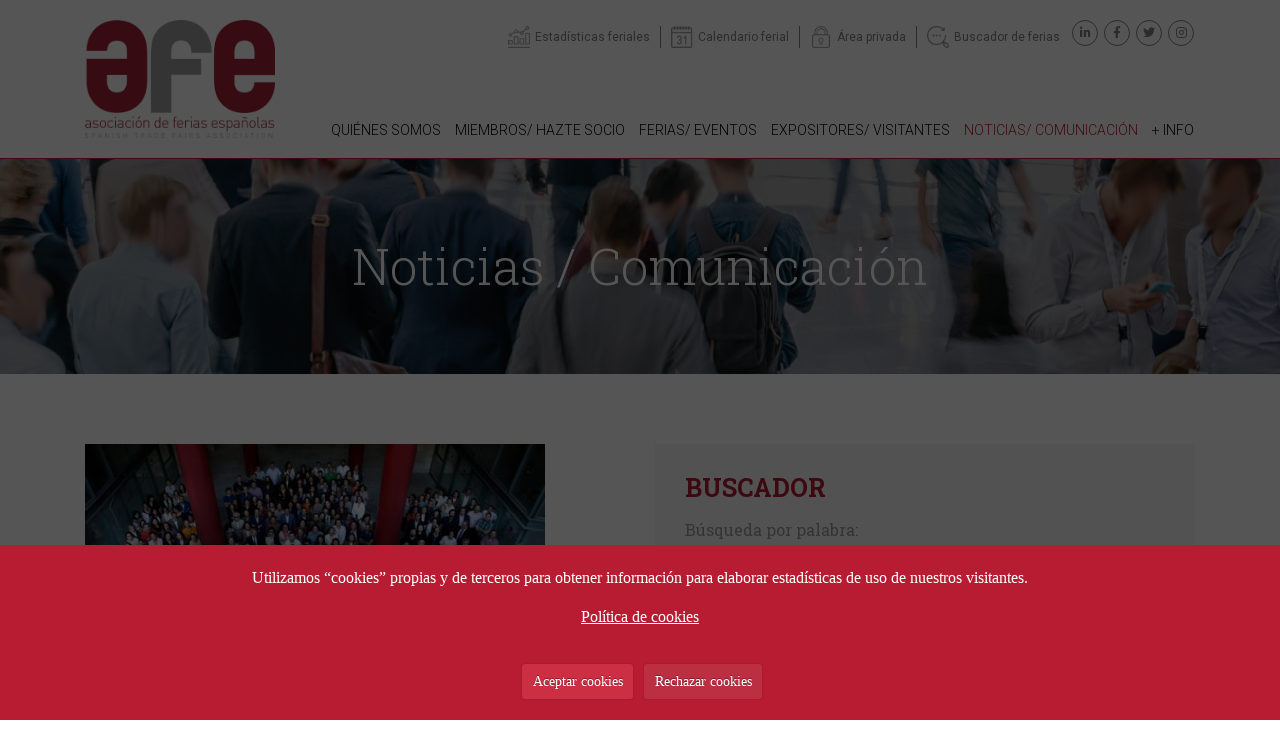

--- FILE ---
content_type: text/html; charset=UTF-8
request_url: https://www.afe.es/es/noticia/ifema-celebra-el-dia-internacional-de-las-ferias-3206
body_size: 15478
content:
















<!DOCTYPE html>
<html lang="es">

<head>
<meta charset="utf-8">
<meta http-equiv="X-UA-Compatible" content="IE=edge">
<meta name="robots" content="">
<meta name="viewport" content="width=device-width, initial-scale=1">
<title>Asociación de Ferias Españolas - IFEMA celebra el Día Internacional de las Ferias</title>

<base href="https://www.afe.es/es/" />
<link rel="canonical" href="https://www.afe.es/es/noticias/3206-ifema-celebra-el-dia-internacional-de-las-ferias" />

<!-- Redes sociales -->

<!-- Facebook metatags -->
<link rel="image_src" href="https://www.afe.es/html5Upload/server/php/files/noticias/medium/1963_5656201916616.jpg" />
<meta property="og:image" content="https://www.afe.es/html5Upload/server/php/files/noticias/medium/1963_5656201916616.jpg" />
<meta property="og:title" content="Asociación de Ferias Españolas - IFEMA celebra el Día Internacional de las Ferias" />
<meta property="og:description" content="" />
<meta property="og:url" content="https://www.afe.es/es/noticias/3206-ifema-celebra-el-dia-internacional-de-las-ferias" />
<meta property="og:type" content="article" />

<!-- Twitter metatags -->
<meta name="twitter:card" content="summary_large_image">
<meta name="twitter:site" content="afe">
<meta name="twitter:creator" content="afe">
<meta name="twitter:title" content="Asociación de Ferias Españolas - IFEMA celebra el Día Internacional de las Ferias">
<meta name="twitter:description" content="">
<meta name="twitter:image:src" content="https://www.afe.es/html5Upload/server/php/files/noticias/medium/1963_5656201916616.jpg">
        


        <link rel="preconnect" href="https://fonts.googleapis.com">
<link rel="preconnect" href="https://fonts.gstatic.com" crossorigin>
<link href="https://fonts.googleapis.com/css2?family=Roboto+Slab:wght@300;400;500;700&family=Roboto:ital,wght@0,300;0,400;0,500;0,700;1,300;1,400&display=swap" rel="stylesheet">
        <!--<link href="https://unpkg.com/gijgo@1.9.13/css/gijgo.min.css" rel="stylesheet" type="text/css" />-->
<link href="../css/minified.css.php?v=1039888619" rel="stylesheet" type="text/css" />
<link rel="icon" type="image/png" href="../img/favicon.png">

        




</head>



<body>

<div id="globalFormProgressIndicatorContainer">

    <div id="globalFormProgressIndicator">
        <img src="../img/spinner.gif" alt="">
    </div>

</div>
    


<div id="buscadorAvanzadoPanel">

	<a class="closeButton" href="javascript:;" onclick="hideBuscadorAvanzado();"><i class="far fa-times-circle"></i></a>
	
	<img src="../img/buscador-avanzado-lupa-icon.png" alt="">
	<span class="titulo">Buscador avanzado <span>de ferias y eventos</span></span>

	<form id="fBuscadorAvanzado" method="post">

		<div class="form-group">
			<label for="ba_texto">Búsqueda por palabra (título, ciudad...)</label>
			<input type="text" name="ba_texto" value="" placeholder="Palabra...">
		</div>

		<div class="form-group">
			<label for="idGrupo">Sector - Grupo</label>
			<select name="idGrupo" id="idGrupo"><option value="0" selected>Selecciona &gt;</option><option value="2">01. Agricultura, silvicultura, pesca, ganadería</option><option value="6">02. Alimentación, bebidas, restauración, hospitality</option><option value="13">03. Ocio, hobby, arte, antigüed., mascotas, deporte, celebrac., entretenim.</option><option value="31">04. Servicios-seguros-franquicia-financ.-marktg.-funerarios-subcontr.-otros</option><option value="8">05. Construcción, infraestr. (aire acond., revestim., pintura, carpinter.)</option><option value="35">06. Viajes, Turismo</option><option value="20">07. Seguridad, protección contra incendios, defensa, prevención</option><option value="5">08. Educación, empleo, libros, artes gráficas, formación</option><option value="36">09. Energía, petróleo, gas, minería (minerales, petroquímica)</option><option value="37">10. Protección del medio ambiente, reciclaje, residuos, gestión del agua</option><option value="38">11. Impresión, embalaje, papel</option><option value="9">12. Muebles, diseño interiores, decor., iluminación, oficina, textil-hogar</option><option value="34">13. Regalo, artículos hogar, juguetes, trofeos, artesanía, vajilla, crist.</option><option value="39">14. Belleza, cosmética, perfumería, peluquería, estética, tatuajes</option><option value="40">15. Sector inmobiliario</option><option value="11">16. Automóviles, motocicletas (nuevos, antiguos, ocasión)</option><option value="41">17. Química, tintes, pinturas, plásticos, caucho</option><option value="42">18. Electrónica, electricidad, componentes</option><option value="3">19. Ingeniería, industria, maquinaria, herramientas, robótica, ciencia</option><option value="43">20. Aviación, aeroespacial, drones</option><option value="12">21. Informática, telecomunicaciones, audiovisual, multimedia, sonido</option><option value="10">22. Salud, higiene, farmacia, equipam. médico, puericultura, veterinaria</option><option value="44">23. Óptica</option><option value="45">24. Joyería, relojería, bisutería y accesorios</option><option value="7">25. Textil, moda, calzado, complementos</option><option value="46">26. Transporte, logística, marítimo</option><option value="1">27. Ferias generales (incl. ferias de stocks y outlets)</option><option value="15">28. Otros sectores</option></select>
		</div>

		<div class="form-group">
			<label for="idCategoria">Tipo de evento</label>
			<select name="idCategoria" id="idCategoria"><option value="0" selected>Selecciona &gt;</option><option value="3">Feria</option><option value="1">Congreso</option><option value="4">Jornada</option><option value="2">Otros</option></select>
		</div>

		<div class="form-group">
			<label for="idTipoPublico">Perfil del visitante</label>
			<select name="idTipoPublico" id="idTipoPublico"><option value="0" selected>Selecciona &gt;</option><option value="4">Estudiantes</option><option value="3">Profesional</option><option value="2">Público</option><option value="1">Público y profesional</option></select>
		</div>

		<div class="form-group">
			<label for="idSocio">Asociado</label>
			<select name="idSocio" id="idSocio"><option value="0" selected>Selecciona &gt;</option><option value="59">ASIME - Asociación de Industrias del Metal y Tecnologías Asociadas de Galicia</option><option value="52">Ayuntamiento de Cocentaina - Feria de Todos los Santos</option><option value="5">BEC - Bilbao Exhibition Centre</option><option value="49">C-IFECA - Consorcio Institución Ferial de Cádiz</option><option value="56">CEFC - Centro de Exposiciones, Ferias y Convenciones de Córdoba</option><option value="61">CLOSERSTILL </option><option value="36">Diputación de Salamanca</option><option value="50">EXPOCoruña</option><option value="53">Easyfairs Iberia</option><option value="8">FERIASTURIAS</option><option value="64">FERMASA - Feria de Muestras de Armilla</option><option value="39">FEVAL - Institución Ferial de Extremadura</option><option value="48">FIBES -  Palacio de Exposiciones y Congresos de Sevilla</option><option value="40">FICOBA - Recinto Ferial de Gipuzkoa</option><option value="18">FYCMA - Palacio de Ferias y Congresos de Málaga</option><option value="35">Feira Internacional de Galicia ABANCA</option><option value="27">Feria Valencia</option><option value="28">Feria de Valladolid - Institución Ferial de Castilla y León</option><option value="29">Feria de Zaragoza</option><option value="4">Fira de Barcelona</option><option value="71">Fundación Feindef</option><option value="37">IFA - FIRA ALACANT </option><option value="1">IFAB - Institución Ferial de Albacete</option><option value="3">IFEBA - Institución Ferial de Badajoz</option><option value="6">IFEDI - Institución Ferial de la Diputación de Ciudad Real</option><option value="68">IFEJA - Ferias Jaén</option><option value="11">IFEMA MADRID</option><option value="21">IFEPA - Palacio de Ferias y Exposiciones de la Región de Murcia</option><option value="46">IFEZA - Institución Ferial de la Provincia de Zamora</option><option value="25">IFTSA - Institución Ferial de Tenerife</option><option value="9">INFECAR - Feria de Gran Canaria</option><option value="62">INTEGRATED SYSTEMS EVENTS </option><option value="54">NEBEXT - Next Business Exhibitions</option><option value="26">Palacio de Exposiciones y Congresos de Santander</option><option value="42">Pomona Keepers, S.L. </option><option value="60">ROTA EXHIBITIONS SPAIN</option></select>
		</div>

		<div class="form-group ">
			<div class="row align-items-center">
				<div class="col-md-3">
					<label for="buscador_fecha_desde">Desde:</label>
				</div>
				<div class="col-md-9">
					<input id="buscador_fecha_desde" name="buscador_fecha_desde" value="" readonly width="100%" />
				</div>
			</div>
        </div>

        <div class="form-group">
	        <div class="row align-items-center">
				<div class="col-md-3">
					<label for="buscador_fecha_desde">Hasta:</label>
				</div>
				<div class="col-md-9">
					<input id="buscador_fecha_hasta" name="buscador_fecha_hasta" value="" readonly width="100%" />
				</div>
			</div>
			
        </div>


        <div class="form-group">
        	<button id="enviarBuscadorAvanzadoButton" type="submit">Buscar</button>
        </div>


	</form>

</div>
		




    <header>

        <div id="navbarContainer">

            <div class="container">

                <div class="row">

                    <div class="col-12">

                        <div id="headerElementsContainer">

                            <div id="logoContainer">
                                <a href="index.php" title="Home"><img id="logo" src="../img/logo-afe-v2.png" alt="Logo"></a>
                            </div>

                            <div id="headerExtraContainer">

                                <div id="menuAuxContainer">

                                    <div id="google_translate_element" class="google"></div>


                                    <a class="menuAux-item estadisticas" href="estadisticas.php" title=""><span>Estadísticas feriales</span></a>
                                    <a class="menuAux-item calendario" href="ferias-y-eventos.php" title=""><span>Calendario ferial</span></a>
                                    <a class="menuAux-item privada" href="https://www.afe.es/socios/es/login.php" target="_blank" title=""><span>Área privada</span></a>
                                    <a class="menuAux-item buscador" href="javascript:;" onclick="showBuscadorAvanzado();" title=""><span>Buscador de ferias</span></a>


                                    <div class="redesContainer">
                                        <ul>
            <li><a class="icon social" href="https://www.linkedin.com/company/1251872" title="linkedin" target="_blank"><i class="fab fa-linkedin-in"></i></a></li>
            <li><a class="icon social" href="https://www.facebook.com/AsocFeriasEsp" title="facebook" target="_blank"><i class="fab fa-facebook-f"></i></a></li>
            <li><a class="icon social" href="https://twitter.com/AsocFeriasEsp" title="twitter" target="_blank"><i class="fab fa-twitter"></i></a></li>
            <li><a class="icon social" href="https://www.instagram.com/afe_asocferiasesp" title="instagram" target="_blank"><i class="fab fa-instagram"></i></a></li>
        </ul>
        
                                    </div>

                                </div>

                                
                                <div id="menuContainer">
                                    <!-- navbar -->
                    <nav class="navbar navbar-expand-lg navbar-light">
                      
                        <button class="navbar-toggler" type="button" data-toggle="collapse" data-target="#navResponsive" aria-controls="navResponsive" aria-expanded="false" aria-label="Toggle navigation">
                          <span class="navbar-toggler-icon"></span>
                          <span class="icon-bar"></span>
                          <span class="icon-bar"></span>
                          <span class="icon-bar"></span>
                        </button>
                        
                      
                      <div class="collapse navbar-collapse" id="navResponsive">

                        <!-- Left nav -->
                        <ul class="navbar-nav " data-sm-options='{ "showTimeout": 0 }'>

                          <li class="nav-item  ">
                            <a class="nav-link dropdown-toggle d-flex align-content-center flex-wrap" href="javascript:;" title="Quiénes somos"><span>Quiénes somos</span></a>
                            <ul class="dropdown-menu">
                                <li><a class="dropdown-item" href="quienes-somos.php" title="AFE">AFE</a></li>
                                <li><a class="dropdown-item" href="organos-de-gobierno.php" title="Órganos de gobierno">Órganos de gobierno</a></li>
                                <li><a class="dropdown-item" href="estatutos.php" title="Estatutos">Estatutos</a></li>
                                <li><a class="dropdown-item" href="certificado-de-calidad.php" title="Certificado de calidad">Certificado de calidad</a></li>
                            </ul>
                          </li>

                          <li class="nav-item  ">
                            <a class="nav-link dropdown-toggle d-flex align-content-center flex-wrap" href="javascript:;" title="Miembros/ hazte socio"><span>Miembros/ hazte socio</span></a>
                            <ul class="dropdown-menu">
                                <li><a class="dropdown-item" href="hazte-socio.php" title="Hazte socio">Hazte socio</a></li>
                                <li><a class="dropdown-item" href="normativa-que-regula-la-admision.php" title="Normativa que regula la admisión">Normativa que regula la admisión</a></li>
                                <li><a class="dropdown-item" href="miembros-organizadores.php" title="Miembros organizadores">Miembros organizadores</a></li>
                                <li><a class="dropdown-item" href="miembros-colaboradores.php" title="Miembros colaboradores">Miembros colaboradores</a></li>
                                <li><a class="dropdown-item" href="proveedores-recomendados.php" title="Proveedores recomendados">Proveedores recomendados</a></li>
                                <li><a class="dropdown-item" href="nuestros-partners.php" title="Nuestros partners">Nuestros partners</a></li>
                            </ul>
                          </li>

                          <li class="nav-item  ">
                            <a class="nav-link dropdown-toggle d-flex align-content-center flex-wrap" href="javascript:;" title="Ferias/ eventos"><span>Ferias/ eventos</span></a>
                            <ul class="dropdown-menu">
                                <li><a class="dropdown-item" href="ferias-y-eventos.php" title="Listado de ferias y eventos">Listado de ferias y eventos</a></li>
                                <li><a class="dropdown-item" href="ferias-de-caracter-internacional.php" title="Ferias de carácter internacional">Ferias de carácter internacional</a></li>
                                <li><a class="dropdown-item" href="propiedad-industrial-en-las-ferias.php" title="Propiedad industrial en las ferias">Propiedad industrial en las ferias</a></li>
                                <li><a class="dropdown-item" href="estadisticas.php" title="Estadísticas feriales">Estadísticas feriales</a></li>
                                <li><a class="dropdown-item" href="informacion-sobre-el-sector.php" title="Información sobre el sector">Información sobre el sector</a></li>
                                <li><a class="dropdown-item" href="global-exhibitions-day.php" title="Global Exhibitions Day">Global Exhibitions Day</a></li>
                                <li><a class="dropdown-item" href="legislacion-ferial.php" title="Legislación ferial">Legislación ferial</a></li>
                                <li><a class="dropdown-item" href="congresos-de-afe.php" title="Congresos de AFE">Congresos de AFE</a></li>

                                <li><a class="dropdown-item" href="javascript:;" title="SOSTENIBILIDAD">SOSTENIBILIDAD ></a>
                                    <ul class="dropdown-menu">
                                        <li><a class="dropdown-item" href="decalogo-de-sostenibilidad.php" title="Decálogo de sostenibilidad">Decálogo de sostenibilidad</a></li>
                                        <li><a class="dropdown-item" href="guia-de-compras-sostenibles.php" title="Guía de compras sostenibles">Guía de compras sostenibles</a></li>
                                        <li><a class="dropdown-item" href="manual-de-gestion-de-residuos.php" title="Manual de Gestión de Residuos">Manual de Gestión de Residuos</a></li>
                                        <li><a class="dropdown-item" href="gestion-necesidades-y-expectativas-partes-interesadas.php" title="Gestión de necesidades y expectativas de las partes interesadas">Gestión de necesidades y expectativas de las partes interesadas</a></li>
                                        <li><a class="dropdown-item" href="modelo-de-control-de-residuos-en-ferias-y-eventos.php" title="Modelo de control de residuos en ferias y eventos">Modelo de control de residuos en ferias y eventos</a></li>
                                    </ul>
                                </li>

                                        
                                
                            </ul>
                          </li>

                          <li class="nav-item  "><a class="nav-link d-flex align-content-center flex-wrap" href="expositores-y-visitantes.php" title="Expositores/ visitantes"><span>Expositores/ visitantes</span></a>
                          </li>

                          <li class="nav-item   active">
                            <a class="nav-link dropdown-toggle d-flex align-content-center flex-wrap" href="javascript:;" title="Noticias/ comunicación"><span>Noticias/ comunicación</span></a>
                            <ul class="dropdown-menu">
                                <li><a class="dropdown-item" href="noticias.php" title="Noticias">Noticias</a></li>
                                <li><a class="dropdown-item" href="enlaces-medios-de-comunicacion.php" title="">Enlaces de interés</a></li>
                            </ul>
                          </li>

                          <li class="nav-item  "><a class="nav-link d-flex align-content-center flex-wrap" href="enlaces-de-interes.php" title="+ info"><span>+ info</span></a>
                          </li>

                          
                        </ul>

                      </div><!--/.nav-collapse -->
                    </nav>

    
                                </div>


                            </div>

                        </div>

                    </div>

                </div>

            </div>

        </div>
        
    </header>




    <div id="subHeader" class="interior" style="background-image: url(../img/quienes-somos-bg.jpg);">

        <div id="subHeaderBuscadorContainer">

            <div class="container">
                <div class="row">
                    <div class="col-12">
                        <span class="titulo-h1">Noticias / Comunicación</span>
                    </div>

                </div>
            </div>

        </div>

        
        
    </div>





    <div id="noticias">

        


        <div id="intro-block" class="block no-bottom-padding">

            <div class="container">

                <div class="row">

                    <div class="col-12">

                        

                    </div>

                </div>

            </div>

        </div>




        <div id="noticias-block" class="block no-top-padding">

            <div class="container">

                <div class="row">


                    <div class="col-md-6 col-xxl-8">
                        

                        <!-- LISTADO -->
                        
                        <!-- FICHA -->
                        <div id="noticias-ficha">

                            <div id="noticia-ficha-main-img"><img src="../html5Upload/server/php/files/noticias/medium/1963_5656201916616.jpg" alt="Foto noticia" class="img-fluid"></div>
                            <h1>
                                IFEMA celebra el Día Internacional de las Ferias        
                            </h1>

                            <span class="noticia-fecha-tema">
                                
                                <span class="noticia-fecha">
                                    05/06/2019 
                                    <!--<span class="noticia-tema">&nbsp;&nbsp;·&nbsp;&nbsp;</span>-->
                                </span>
                                
                            </span>

                            
                            <p>
                                <!--Imagenes:Imagenes--><!--Flashes:Flashes--><!--Documentos:Documentos--><!--Videos:Videos--><!--Aplicaciones:Aplicaciones--><!--Template:|Template-->
<p><strong>Operadores y recintos feriales de todo el mundo se unen hoy para visibilizar la actividad del sector ferial, que anualmente convoca 32.000 citas empresariales a las que acuden 303 millones de visitantes en todo el mundo</strong></p>

<p><strong>IFEMA</strong> se suma a la celebración del <strong>Día Internacional de las Ferias – Global Exhibitions Day #GED19</strong>, impulsado por la <strong>Asociación Mundial de la Industria Ferial (UFI)</strong>. Una jornada en la que los principales representantes de esta industria, organizadores, operadores feriales, sedes, centros de convenciones, asociaciones y proveedores de servicios de todo el mundo, se unen para poner en valor el sector ferial de forma coordinada.</p>

<p>La actividad ferial a nivel mundial, encargada de dinamizar la economía de todos los sectores, convoca anualmente <strong>32.000 citas empresariales</strong>, en las que participan <strong>4,5 millones de empresas</strong> y <strong>303 millones de visitantes</strong>. En total, en todo el mundo operan alrededor de 1.210 recintos feriales en una superficie total de 34,7 millones de metros cuadrados, cuya actividad soporta <strong>3,2 millones de empleos</strong> y aporta <strong>167.000</strong> millones de euros al PIB mundial. En España, la actividad del sector se materializa en <strong>600 convocatorias feriales</strong> anuales, con <strong>60.000 expositores y 8 millones de visitantes</strong>. </p>

<p>Una industria que no solo contribuye a la dinamización de la economía, sino que también apoya a la <strong>reducción del impacto de los negocios en el medio ambiente, por un mundo más sostenible</strong>. Las ferias pueden contribuir a cambiar los patrones de consumo, de comportamiento y ayudar a disminuir las desigualdades, gracias a que son el lugar de encuentro de las empresas y profesionales más incluyentes del mundo. Por ello, el sector ferial trabaja para apoyar la consecución de los <strong>17 Objetivos de Desarrollo Sostenible (ODS)</strong> de la ONU, incluidos en la <strong>Agenda 2030</strong>.</p>

<p>Este día representa para IFEMA la oportunidad de expresar su agradecimiento a las <strong>más de 33.200 empresas y más de 3,6 millones de visitantes</strong> que cada año participan en los <strong>más de 700 eventos</strong> celebrados en sus instalaciones. Unas cifras que posicionan a la Institución como el primer organizador ferial de España y uno de los más relevantes a nivel mundial. El pasado año, la actividad de la Institución aportó 4.374 millones de euros a las finanzas de Madrid, generando 26.168 empleos. Cabe destacar la apuesta de IFEMA por la internacionalización, con la celebración de grandes convocatorias cada año como la Feria Internacional de Turismo, FITUR; la Feria Internacional de Arte Contemporáneo, ARCOmadrid, la Feria Internacional del Sector Hortofrutícola, FRUIT ATTRACTION, o la Feria Internacional de la Industria y Posventa de la Automoción, MOTORTEC AUTOMECHANIKA MADRID; o los congresos numerosos congresos médicos mundiales  y de otros sectores que se desarrollan en sus recintos.</p>

<p>Todo esto se representa en la consecución de grandes metas, como su aportación al <strong>posicionamiento de Madrid como tercera ciudad congresual</strong> del mundo en 2018, en un ranking elaborado por la International Congress and Convention Association (ICCA), o la <strong>certificación de Gestión de Emergencias, otorgada por AENOR</strong> a IFEMA, en base a Norma UNE-EN ISO 22320, de Protección y Seguridad de los Ciudadanos. Gestión de Emergencias. Requisitos para la respuesta ante incidentes, entre otros logros obtenidos.</p>

<p>Más información: <a href="http://www.globalexhibitionsday.org/">www.globalexhibitionsday.org</a> #GED19</p>
                            </p>


                            <div class="clearfix"></div>




                            <div class="fichaRS">
                                <p>Compartir</p>
                                <ul>
                                    <li><a class="icon social" href="http://twitter.com/share?url=https%3A%2F%2Fwww.afe.es%2Fes%2Fnoticias%2F3206-ifema-celebra-el-dia-internacional-de-las-ferias&text=Asociaci%C3%B3n+de+Ferias+Espa%C3%B1olas+-+IFEMA+celebra+el+D%C3%ADa+Internacional+de+las+Ferias&via=eteria" title="twitter" target="_blank"><i class="fab fa-twitter"></i></a></li>

                                    <li><a class="icon social" href="http://www.facebook.com/sharer.php?u=https%3A%2F%2Fwww.afe.es%2Fes%2Fnoticias%2F3206-ifema-celebra-el-dia-internacional-de-las-ferias&t=Asociaci%C3%B3n+de+Ferias+Espa%C3%B1olas+-+IFEMA+celebra+el+D%C3%ADa+Internacional+de+las+Ferias" title="facebook" target="_blank"><i class="fab fa-facebook-f"></i></a></li>
                                    
                                    <li><a class="icon social" href="http://www.linkedin.com/shareArticle?mini=true&url=https%3A%2F%2Fwww.afe.es%2Fes%2Fnoticias%2F3206-ifema-celebra-el-dia-internacional-de-las-ferias&title=Asociaci%C3%B3n+de+Ferias+Espa%C3%B1olas+-+IFEMA+celebra+el+D%C3%ADa+Internacional+de+las+Ferias" title="linkedin" target="_blank"><i class="fab fa-linkedin-in"></i></a></li>
                                </ul>
                            </div>



                        </div>

                        

                    </div>


                    <div class="col-md-6 col-xxl-4">

                        <div id="noticias-buscador-container" class="noticias-caja">

                            <h2>BUSCADOR</h2>

                            

	<form id="fBuscadorNoticiasAvanzado" method="post">

		<div class="form-group">
			<label for="texto_buscador_noticias">Búsqueda por palabra:</label>
			<input type="text" name="texto_buscador_noticias" value="" placeholder="Palabra...">
		</div>


		<div class="form-group ">
			<div class="row align-items-center">
				<div class="col-md-6">
					<label for="buscador_noticias_fecha_desde">Desde:</label>
					<input id="buscador_noticias_fecha_desde" name="buscador_noticias_fecha_desde" value="" readonly width="100%" />
				</div>
				<div class="col-md-6">
					<label for="buscador_noticias_fecha_desde">Hasta:</label>
					<input id="buscador_noticias_fecha_hasta" name="buscador_noticias_fecha_hasta" value="" readonly width="100%" />
				</div>
			</div>
        </div>

        <div class="form-group">
	        <div class="row align-items-center">
				<div class="col-md-3">
					
				</div>
				<div class="col-md-9">
					
				</div>
			</div>
			
        </div>


        <div class="form-group">
        	<button id="enviarBuscadorNoticiasAvanzadoButton" type="submit">Buscar</button>
        </div>


	</form>

		
                        </div>


                        <div class="noticias-fechas-list">

                            <h2>ARCHIVO</h2>
                            <ul>	<li><a id="noticias-fecha-anyo-2026" class="noticias-fecha-anyo" href="javascript:;" title="2026">2026</a><ul>	<li><a href="noticias/fecha/2026/1" title="Enero">Enero <span>(64)</span></a></li></ul>
					</li>	<li><a id="noticias-fecha-anyo-2025" class="noticias-fecha-anyo" href="javascript:;" title="2025">2025</a><ul>	<li><a href="noticias/fecha/2025/12" title="Diciembre">Diciembre <span>(85)</span></a></li>	<li><a href="noticias/fecha/2025/11" title="Noviembre">Noviembre <span>(133)</span></a></li>	<li><a href="noticias/fecha/2025/10" title="Octubre">Octubre <span>(151)</span></a></li>	<li><a href="noticias/fecha/2025/9" title="Septiembre">Septiembre <span>(106)</span></a></li>	<li><a href="noticias/fecha/2025/8" title="Agosto">Agosto <span>(12)</span></a></li>	<li><a href="noticias/fecha/2025/7" title="Julio">Julio <span>(66)</span></a></li>	<li><a href="noticias/fecha/2025/6" title="Junio">Junio <span>(87)</span></a></li>	<li><a href="noticias/fecha/2025/5" title="Mayo">Mayo <span>(94)</span></a></li>	<li><a href="noticias/fecha/2025/4" title="Abril">Abril <span>(64)</span></a></li>	<li><a href="noticias/fecha/2025/3" title="Marzo">Marzo <span>(107)</span></a></li>	<li><a href="noticias/fecha/2025/2" title="Febrero">Febrero <span>(134)</span></a></li>	<li><a href="noticias/fecha/2025/1" title="Enero">Enero <span>(98)</span></a></li></ul>
					</li>	<li><a id="noticias-fecha-anyo-2024" class="noticias-fecha-anyo" href="javascript:;" title="2024">2024</a><ul>	<li><a href="noticias/fecha/2024/12" title="Diciembre">Diciembre <span>(69)</span></a></li>	<li><a href="noticias/fecha/2024/11" title="Noviembre">Noviembre <span>(104)</span></a></li>	<li><a href="noticias/fecha/2024/10" title="Octubre">Octubre <span>(140)</span></a></li>	<li><a href="noticias/fecha/2024/9" title="Septiembre">Septiembre <span>(110)</span></a></li>	<li><a href="noticias/fecha/2024/8" title="Agosto">Agosto <span>(13)</span></a></li>	<li><a href="noticias/fecha/2024/7" title="Julio">Julio <span>(78)</span></a></li>	<li><a href="noticias/fecha/2024/6" title="Junio">Junio <span>(105)</span></a></li>	<li><a href="noticias/fecha/2024/5" title="Mayo">Mayo <span>(107)</span></a></li>	<li><a href="noticias/fecha/2024/4" title="Abril">Abril <span>(93)</span></a></li>	<li><a href="noticias/fecha/2024/3" title="Marzo">Marzo <span>(107)</span></a></li>	<li><a href="noticias/fecha/2024/2" title="Febrero">Febrero <span>(157)</span></a></li>	<li><a href="noticias/fecha/2024/1" title="Enero">Enero <span>(128)</span></a></li></ul>
					</li>	<li><a id="noticias-fecha-anyo-2023" class="noticias-fecha-anyo" href="javascript:;" title="2023">2023</a><ul>	<li><a href="noticias/fecha/2023/12" title="Diciembre">Diciembre <span>(91)</span></a></li>	<li><a href="noticias/fecha/2023/11" title="Noviembre">Noviembre <span>(172)</span></a></li>	<li><a href="noticias/fecha/2023/10" title="Octubre">Octubre <span>(174)</span></a></li>	<li><a href="noticias/fecha/2023/9" title="Septiembre">Septiembre <span>(134)</span></a></li>	<li><a href="noticias/fecha/2023/8" title="Agosto">Agosto <span>(18)</span></a></li>	<li><a href="noticias/fecha/2023/7" title="Julio">Julio <span>(77)</span></a></li>	<li><a href="noticias/fecha/2023/6" title="Junio">Junio <span>(97)</span></a></li>	<li><a href="noticias/fecha/2023/5" title="Mayo">Mayo <span>(103)</span></a></li>	<li><a href="noticias/fecha/2023/4" title="Abril">Abril <span>(74)</span></a></li>	<li><a href="noticias/fecha/2023/3" title="Marzo">Marzo <span>(131)</span></a></li>	<li><a href="noticias/fecha/2023/2" title="Febrero">Febrero <span>(126)</span></a></li>	<li><a href="noticias/fecha/2023/1" title="Enero">Enero <span>(98)</span></a></li></ul>
					</li>	<li><a id="noticias-fecha-anyo-2022" class="noticias-fecha-anyo" href="javascript:;" title="2022">2022</a><ul>	<li><a href="noticias/fecha/2022/12" title="Diciembre">Diciembre <span>(93)</span></a></li>	<li><a href="noticias/fecha/2022/11" title="Noviembre">Noviembre <span>(179)</span></a></li>	<li><a href="noticias/fecha/2022/10" title="Octubre">Octubre <span>(182)</span></a></li>	<li><a href="noticias/fecha/2022/9" title="Septiembre">Septiembre <span>(152)</span></a></li>	<li><a href="noticias/fecha/2022/8" title="Agosto">Agosto <span>(15)</span></a></li>	<li><a href="noticias/fecha/2022/7" title="Julio">Julio <span>(96)</span></a></li>	<li><a href="noticias/fecha/2022/6" title="Junio">Junio <span>(146)</span></a></li>	<li><a href="noticias/fecha/2022/5" title="Mayo">Mayo <span>(125)</span></a></li>	<li><a href="noticias/fecha/2022/4" title="Abril">Abril <span>(112)</span></a></li>	<li><a href="noticias/fecha/2022/3" title="Marzo">Marzo <span>(203)</span></a></li>	<li><a href="noticias/fecha/2022/2" title="Febrero">Febrero <span>(134)</span></a></li>	<li><a href="noticias/fecha/2022/1" title="Enero">Enero <span>(86)</span></a></li></ul>
					</li>	<li><a id="noticias-fecha-anyo-2021" class="noticias-fecha-anyo" href="javascript:;" title="2021">2021</a><ul>	<li><a href="noticias/fecha/2021/12" title="Diciembre">Diciembre <span>(107)</span></a></li>	<li><a href="noticias/fecha/2021/11" title="Noviembre">Noviembre <span>(169)</span></a></li>	<li><a href="noticias/fecha/2021/10" title="Octubre">Octubre <span>(151)</span></a></li>	<li><a href="noticias/fecha/2021/9" title="Septiembre">Septiembre <span>(109)</span></a></li>	<li><a href="noticias/fecha/2021/8" title="Agosto">Agosto <span>(34)</span></a></li>	<li><a href="noticias/fecha/2021/7" title="Julio">Julio <span>(82)</span></a></li>	<li><a href="noticias/fecha/2021/6" title="Junio">Junio <span>(115)</span></a></li>	<li><a href="noticias/fecha/2021/5" title="Mayo">Mayo <span>(125)</span></a></li>	<li><a href="noticias/fecha/2021/4" title="Abril">Abril <span>(96)</span></a></li>	<li><a href="noticias/fecha/2021/3" title="Marzo">Marzo <span>(85)</span></a></li>	<li><a href="noticias/fecha/2021/2" title="Febrero">Febrero <span>(42)</span></a></li>	<li><a href="noticias/fecha/2021/1" title="Enero">Enero <span>(42)</span></a></li></ul>
					</li>	<li><a id="noticias-fecha-anyo-2020" class="noticias-fecha-anyo" href="javascript:;" title="2020">2020</a><ul>	<li><a href="noticias/fecha/2020/12" title="Diciembre">Diciembre <span>(47)</span></a></li>	<li><a href="noticias/fecha/2020/11" title="Noviembre">Noviembre <span>(78)</span></a></li>	<li><a href="noticias/fecha/2020/10" title="Octubre">Octubre <span>(103)</span></a></li>	<li><a href="noticias/fecha/2020/9" title="Septiembre">Septiembre <span>(61)</span></a></li>	<li><a href="noticias/fecha/2020/8" title="Agosto">Agosto <span>(11)</span></a></li>	<li><a href="noticias/fecha/2020/7" title="Julio">Julio <span>(65)</span></a></li>	<li><a href="noticias/fecha/2020/6" title="Junio">Junio <span>(71)</span></a></li>	<li><a href="noticias/fecha/2020/5" title="Mayo">Mayo <span>(30)</span></a></li>	<li><a href="noticias/fecha/2020/4" title="Abril">Abril <span>(20)</span></a></li>	<li><a href="noticias/fecha/2020/3" title="Marzo">Marzo <span>(85)</span></a></li>	<li><a href="noticias/fecha/2020/2" title="Febrero">Febrero <span>(145)</span></a></li>	<li><a href="noticias/fecha/2020/1" title="Enero">Enero <span>(153)</span></a></li></ul>
					</li>	<li><a id="noticias-fecha-anyo-2019" class="noticias-fecha-anyo" href="javascript:;" title="2019">2019</a><ul>	<li><a href="noticias/fecha/2019/12" title="Diciembre">Diciembre <span>(91)</span></a></li>	<li><a href="noticias/fecha/2019/11" title="Noviembre">Noviembre <span>(135)</span></a></li>	<li><a href="noticias/fecha/2019/10" title="Octubre">Octubre <span>(164)</span></a></li>	<li><a href="noticias/fecha/2019/9" title="Septiembre">Septiembre <span>(116)</span></a></li>	<li><a href="noticias/fecha/2019/8" title="Agosto">Agosto <span>(18)</span></a></li>	<li><a href="noticias/fecha/2019/7" title="Julio">Julio <span>(108)</span></a></li>	<li><a href="noticias/fecha/2019/6" title="Junio">Junio <span>(98)</span></a></li>	<li><a href="noticias/fecha/2019/5" title="Mayo">Mayo <span>(128)</span></a></li>	<li><a href="noticias/fecha/2019/4" title="Abril">Abril <span>(120)</span></a></li>	<li><a href="noticias/fecha/2019/3" title="Marzo">Marzo <span>(151)</span></a></li>	<li><a href="noticias/fecha/2019/2" title="Febrero">Febrero <span>(174)</span></a></li>	<li><a href="noticias/fecha/2019/1" title="Enero">Enero <span>(133)</span></a></li></ul>
					</li>	<li><a id="noticias-fecha-anyo-2018" class="noticias-fecha-anyo" href="javascript:;" title="2018">2018</a><ul>	<li><a href="noticias/fecha/2018/12" title="Diciembre">Diciembre <span>(104)</span></a></li>	<li><a href="noticias/fecha/2018/11" title="Noviembre">Noviembre <span>(129)</span></a></li>	<li><a href="noticias/fecha/2018/10" title="Octubre">Octubre <span>(134)</span></a></li>	<li><a href="noticias/fecha/2018/9" title="Septiembre">Septiembre <span>(124)</span></a></li>	<li><a href="noticias/fecha/2018/8" title="Agosto">Agosto <span>(23)</span></a></li>	<li><a href="noticias/fecha/2018/7" title="Julio">Julio <span>(87)</span></a></li>	<li><a href="noticias/fecha/2018/6" title="Junio">Junio <span>(92)</span></a></li>	<li><a href="noticias/fecha/2018/5" title="Mayo">Mayo <span>(88)</span></a></li>	<li><a href="noticias/fecha/2018/4" title="Abril">Abril <span>(121)</span></a></li>	<li><a href="noticias/fecha/2018/3" title="Marzo">Marzo <span>(90)</span></a></li>	<li><a href="noticias/fecha/2018/2" title="Febrero">Febrero <span>(91)</span></a></li>	<li><a href="noticias/fecha/2018/1" title="Enero">Enero <span>(64)</span></a></li></ul>
					</li>	<li><a id="noticias-fecha-anyo-2017" class="noticias-fecha-anyo" href="javascript:;" title="2017">2017</a><ul>	<li><a href="noticias/fecha/2017/12" title="Diciembre">Diciembre <span>(45)</span></a></li>	<li><a href="noticias/fecha/2017/11" title="Noviembre">Noviembre <span>(88)</span></a></li>	<li><a href="noticias/fecha/2017/10" title="Octubre">Octubre <span>(49)</span></a></li>	<li><a href="noticias/fecha/2017/9" title="Septiembre">Septiembre <span>(55)</span></a></li>	<li><a href="noticias/fecha/2017/8" title="Agosto">Agosto <span>(7)</span></a></li>	<li><a href="noticias/fecha/2017/7" title="Julio">Julio <span>(41)</span></a></li>	<li><a href="noticias/fecha/2017/6" title="Junio">Junio <span>(46)</span></a></li>	<li><a href="noticias/fecha/2017/5" title="Mayo">Mayo <span>(38)</span></a></li>	<li><a href="noticias/fecha/2017/4" title="Abril">Abril <span>(35)</span></a></li>	<li><a href="noticias/fecha/2017/3" title="Marzo">Marzo <span>(37)</span></a></li>	<li><a href="noticias/fecha/2017/2" title="Febrero">Febrero <span>(19)</span></a></li>	<li><a href="noticias/fecha/2017/1" title="Enero">Enero <span>(23)</span></a></li></ul>
                        </div>

                    </div>




                </div>


            </div>

        </div>
        


    </div>




    <footer>

        <div class="container">

                    <div class="row">
                        <div class="col-12">
                            <div class="footer-block-0">
                                <img class="footer-logo" src="../img/logo-afe-footer.png" alt="Logo footer">
                            </div>
                        </div>
                    </div>


                    <div class="row">

                        <div class="col-12">

                            <div id="footer-blocks">

                                <div class="footer-block-1">
                                    <span class="footer-titulo">Asociación de Ferias Españolas</span>

                                    <div class="footer-block-datos">
                                        <p>Sede: Cámara de Comercio de España<br></p>

                                        <span class="dato loc"><i class="fas fa-map-marker-alt"></i>&nbsp;&nbsp;C/ Ribera del Loira, 12<br>
                                            &nbsp;&nbsp;&nbsp;&nbsp;&nbsp;28042 Madrid (España - Spain)</span>
                                        <span class="dato telefono"><i class="fas fa-phone-alt"></i>&nbsp;&nbsp;+34 680 214 893</span>
                                        <span class="dato email"><i class="far fa-hand-point-up"></i>&nbsp;&nbsp;<a href="contacto.php" title=""><strong>Pulse aquí para contactar con nosotros</strong></a></span>
                                    </div>
                                    
                                    
                                </div>

                                <div class="footer-block-2">
                                    <ul class="footer-menu-list">
                                        <li class="menu-link"><a href="quienes-somos.php" title=""><i class="fas fa-angle-right"></i>&nbsp;&nbsp;Quiénes somos</a></li>
                                        <li class="menu-link"><a href="hazte-socio.php" title=""><i class="fas fa-angle-right"></i>&nbsp;&nbsp;Hazte socio</a></li>
                                        <li class="menu-link"><a href="ferias-y-eventos.php" title=""><i class="fas fa-angle-right"></i>&nbsp;&nbsp;Ferias comerciales</a></li>
                                        <li class="menu-link"><a href="enlaces-medios-de-comunicacion.php" title=""><i class="fas fa-angle-right"></i>&nbsp;&nbsp;Comunicación</a></li>
                                        <li class="menu-link"><a href="expositores-y-visitantes.php" title=""><i class="fas fa-angle-right"></i>&nbsp;&nbsp;Expositores</a></li>
                                        <li class="menu-link"><a href="enlaces-de-interes.php" title=""><i class="fas fa-angle-right"></i>&nbsp;&nbsp;+ Info</a></li>
                                    </ul>

                                </div>

                                <div class="footer-block-3">
                                    <span class="footer-titulo">Partners</span>
                                    <ul class="footer-logos-list">
                                        
                                        <li><a href="http://www.camara.es/es/" target="_blank" title=""><img src="../img/logo-footer-camara-de-comercio-de-espana.png" alt=""></a></li>
                                        <li><a href="http://www.palacios-congresos-es.com/" target="_blank" title=""><img src="../img/logo-footer-apce-30.png" alt=""></a></li>
                                        <li>&nbsp;</li>
                                        <li><a href="https://grupopuntomice.com/" target="_blank" title=""><img src="../img/logo-grupo-punto-mice-white.png" alt=""></a></li>
                                        <li><a href="https://foromice.com/" target="_blank" title=""><img src="../img/logo-foro-mice-white.png" alt=""></a></li>
                                        
                                    </ul>
                                </div>

                                <div class="footer-block-4">
                                    
                                    <div class="redesContainer">
                                        <ul>
            <li><a class="icon social" href="https://www.linkedin.com/company/1251872" title="linkedin" target="_blank"><i class="fab fa-linkedin-in"></i></a></li>
            <li><a class="icon social" href="https://www.facebook.com/AsocFeriasEsp" title="facebook" target="_blank"><i class="fab fa-facebook-f"></i></a></li>
            <li><a class="icon social" href="https://twitter.com/AsocFeriasEsp" title="twitter" target="_blank"><i class="fab fa-twitter"></i></a></li>
            <li><a class="icon social" href="https://www.instagram.com/afe_asocferiasesp" title="instagram" target="_blank"><i class="fab fa-instagram"></i></a></li>
        </ul>
        
                                    </div>

                                    <div class="footer-links">
                                        <a href="aviso-legal-y-politica-de-privacidad.php" title="" class="cookies">Aviso legal y política de privacidad</a>
                                        &nbsp;&nbsp;|&nbsp;&nbsp;
                                        <a href="politica-de-cookies.php" title="" class="cookies">Cookies</a>
                                    </div>

                                    <p>© AFE - Asociación de Ferias Españolas</p>


                                </div>

                            </div>

                        </div>

                        
                    </div>

                </div>

        
    </footer>
    



        
    <script>var lang = "es"var oTextLang = new Object();oTextLang["es"] = new Object();oTextLang["es"]["header-text-1"] = "Asociación de Ferias Españolas";oTextLang["es"]["header-text-2"] = "";oTextLang["es"]["header-text-3"] = "";oTextLang["es"]["key_contenido_titulo_1"] = "Objetivo";oTextLang["es"]["key_contenido_titulo_2"] = "Método";oTextLang["es"]["key_contenido_titulo_3"] = "Resultado";oTextLang["es"]["form-fill-fields-title"] = "Debes rellenar los siguientes campos:";oTextLang["es"]["form-field-select"] = "Seleccione";oTextLang["es"]["form-field-select-1"] = "Nómadas digitales / Profesionales digitales";oTextLang["es"]["form-field-select-2"] = "CEO-ejecutivos";oTextLang["es"]["form-field-soy"] = "Soy";oTextLang["es"]["form-field-profile"] = "Profesión";oTextLang["es"]["form-field-name"] = "Nombre";oTextLang["es"]["form-field-surname"] = "Apellidos";oTextLang["es"]["form-field-name-surname"] = "Nombre y apellidos";oTextLang["es"]["form-field-company"] = "Empresa";oTextLang["es"]["form-field-position"] = "Cargo";oTextLang["es"]["form-field-country"] = "País";oTextLang["es"]["form-field-email"] = "Email";oTextLang["es"]["form-field-wrong-email"] = "Debes rellenar correctamente el campo Correo electrónico";oTextLang["es"]["form-field-phone"] = "Teléfono";oTextLang["es"]["form-field-phone-digits"] = "The phone must have 9 digits";oTextLang["es"]["form-field-department"] = "Departamento de contacto";oTextLang["es"]["form-field-department-1"] = "Comercial";oTextLang["es"]["form-field-department-2"] = "Producción";oTextLang["es"]["form-field-department-3"] = "Mantenimiento";oTextLang["es"]["form-field-department-4"] = "Seguridad y Salud";oTextLang["es"]["form-field-department-5"] = "Medio Ambiente";oTextLang["es"]["form-field-department-6"] = "Calidad";oTextLang["es"]["form-field-department-7"] = "R&D";oTextLang["es"]["form-field-department-8"] = "Otros";oTextLang["es"]["form-field-min-downloads"] = "Debes seleccionar al menos un producto para su solicitud de descarga";oTextLang["es"]["form-field-institution"] = "Institución o empresa";oTextLang["es"]["form-field-area"] = "Debes seleccionar al menos un área temática";oTextLang["es"]["form-field-maxtrabajos"] = "Debes indicar el número máximo de trabajos (numérico) que podrías revisar";oTextLang["es"]["form-field-texto_cv"] = "Debes rellenar un breve currículum de máximo 2000 caracteres";oTextLang["es"]["form-field-tema"] = "Grupo de trabajo";oTextLang["es"]["form-field-organismo"] = "Universidad / organismo";oTextLang["es"]["form-field-tipo"] = "Tipo de presentación";oTextLang["es"]["form-field-abstract-title"] = "Título del resumen";oTextLang["es"]["form-field-pdf"] = "Archivo PDF (Max. 6MB)";oTextLang["es"]["form-field-upload-pdf"] = "Debes subir un archivo (pdf) seleccionandolo primero pulsando sobre el boton 'Adjuntar archivo (pdf)'";oTextLang["es"]["form-field-subject"] = "Asunto";oTextLang["es"]["form-field-message"] = "Comentarios";oTextLang["es"]["form-field-location"] = "Localización";oTextLang["es"]["form-field-date"] = "Fecha";oTextLang["es"]["form-field-denounced-fact"] = "Hecho denunciado";oTextLang["es"]["form-field-privacy"] = "Debes aceptar la política de privacidad. Selecciona la casilla correspondiente.";oTextLang["es"]["form-field-privacy-html"] = "He leído y acepto la <a href='aviso-legal-y-politica-de-privacidad.php' class='cookies'><u>política de privacidad</u></a>";oTextLang["es"]["form-send"] = "Enviar";oTextLang["es"]["form-sended-ok"] = "<p class='text-center'><span class='texto-destacado'>Tus datos han sido <strong>correctamente enviados</strong>.<br>Muchas gracias por tu colaboración.</span></p><p>&nbsp;</p>";oTextLang["es"]["close"] = "Cerrar";oTextLang["es"]["previous-news"] = "Ver noticias anteriores";oTextLang["es"]["back-to-top"] = "Volver arriba";oTextLang["es"]["corporate-website"] = "Corporate website";oTextLang["es"]["title-contact"] = "Contacto";oTextLang["es"]["title-legal-advice"] = "Aviso legal";oTextLang["es"]["title-privacy-policy"] = "Privacidad";oTextLang["es"]["title-legal-and-privacy"] = "Aviso legal y política de privacidad";oTextLang["es"]["title-cookies"] = "Política de cookies";oTextLang["es"]["title-terms"] = "Términos y condiciones";oTextLang["es"]["title-complaint-channel"] = "Canal de denuncias";oTextLang["es"]["title-aleastur-group"] = "GRUPO ALEASTUR";oTextLang["es"]["title-aleastur-aluminium-div"] = "división aluminio";oTextLang["es"]["title-aleastur-steel-div"] = "división siderurgia";oTextLang["es"]["title-aleastur-aluminium"] = "ALEASTUR aluminio";oTextLang["es"]["title-esalrod-aluminium"] = "ESALROD aluminio";oTextLang["es"]["title-aleastur-steel"] = "ALEASTUR siderurgia";oTextLang["es"]["link-aleastur-group"] = "https://www.aleasturgroup.com";oTextLang["es"]["link-aleastur-aluminium"] = "https://aluminium.aleastur.com";oTextLang["es"]["link-esalrod-aluminium"] = "https://www.esalrod.com";oTextLang["es"]["link-aleastur-steel"] = "https://steel.aleastur.com";oTextLang["es"]["contact"] = "Contacto";oTextLang["es"]["contact-title"] = "Contacta con nosotros";oTextLang["es"]["contact-text"] = "para cualquier consulta, por favor, rellene el siguiente formulario";oTextLang["es"]["back"] = "Volver";oTextLang["es"]["newsletter-title"] = "Boletín semanal";oTextLang["es"]["newsletter-week"] = "Semana";oTextLang["es"]["newsletter-open-pdf"] = "Abrir pdf";oTextLang["es"]["cookies-policy"] = "Política de cookies";oTextLang["es"]["cookies-policy-text"] = "Utilizamos “cookies” propias y de terceros para obtener información para elaborar estadísticas de uso de nuestros visitantes.";oTextLang["es"]["cookies-policy-link"] = "politica-de-cookies.php";oTextLang["es"]["cookies-policy-accept"] = "Aceptar cookies";oTextLang["es"]["cookies-policy-decline"] = "Rechazar cookies";oTextLang["es"]["organizers-title"] = "Organizadores";oTextLang["es"]["organizers-text"] = "";oTextLang["es"]["collaborators-title"] = "Colaboradores";oTextLang["es"]["sponsors-title"] = "Patrocinadores";oTextLang["es"]["legal-advice-link"] = "aviso-legal.php";oTextLang["es"]["privacy-policy-link"] = "politica-de-privacidad.php";oTextLang["es"]["terms-link"] = "terminos-y-condiciones.php";oTextLang["es"]["complaint-channel-link"] = "canal-de-denuncias.php";oTextLang["es"]["text-company-address-title"] = "Asturiana de Aleaciones, S.A.";oTextLang["es"]["text-company-address"] = "Pol. Industrial de Maqua, s/n · Apdo. 371<br>33400 · AVILES, ASTURIAS · ESPAÑA<br>T +34 98 512 90 38<br>F +34 98 554 89 69<br><a href='mailto:info@aleastur.com'>info@aleastur.com</a>";oTextLang["en"] = new Object();oTextLang["en"]["header-text-1"] = "Asociación de Ferias Españolas";oTextLang["en"]["header-text-2"] = "";oTextLang["en"]["header-text-3"] = "";oTextLang["en"]["key_contenido_titulo_1"] = "Objetivo";oTextLang["en"]["key_contenido_titulo_2"] = "Método";oTextLang["en"]["key_contenido_titulo_3"] = "Resultado";oTextLang["en"]["form-fill-fields-title"] = "Must fill in next fields:";oTextLang["en"]["form-field-select"] = "Select";oTextLang["en"]["form-field-select-1"] = "Nómadas digitales / Profesionales digitales";oTextLang["en"]["form-field-select-2"] = "CEO-ejecutivos";oTextLang["en"]["form-field-soy"] = "I am";oTextLang["en"]["form-field-profile"] = "Profile";oTextLang["en"]["form-field-name"] = "Name";oTextLang["en"]["form-field-surname"] = "Surname";oTextLang["en"]["form-field-name-surname"] = "Name and surname";oTextLang["en"]["form-field-company"] = "Company";oTextLang["en"]["form-field-position"] = "Position";oTextLang["en"]["form-field-country"] = "Country";oTextLang["en"]["form-field-email"] = "Email";oTextLang["en"]["form-field-wrong-email"] = "Must fill Email field correctly";oTextLang["en"]["form-field-phone"] = "Phone";oTextLang["en"]["form-field-phone-numeric"] = "The phone must be numeric";oTextLang["en"]["form-field-phone-digits"] = "The phone must have 9 digits";oTextLang["en"]["form-field-department"] = "Contact department";oTextLang["en"]["form-field-department-1"] = "Comercial";oTextLang["en"]["form-field-department-2"] = "Producción";oTextLang["en"]["form-field-department-3"] = "Mantenimiento";oTextLang["en"]["form-field-department-4"] = "Seguridad y Salud";oTextLang["en"]["form-field-department-5"] = "Medio Ambiente";oTextLang["en"]["form-field-department-6"] = "Calidad";oTextLang["en"]["form-field-department-7"] = "R&D";oTextLang["en"]["form-field-department-8"] = "Otros";oTextLang["en"]["form-field-min-downloads"] = "You must select at least one product for your download request";oTextLang["en"]["form-field-tema"] = "Working Group";oTextLang["en"]["form-field-organismo"] = "University / Organisation";oTextLang["en"]["form-field-tipo"] = "Presentation type";oTextLang["en"]["form-field-pdf"] = "PDF file (Max. 6MB)";oTextLang["en"]["form-field-upload-pdf"] = "You must upload a file (pdf) by selecting it first by clicking on the button 'Attach file (pdf)'";oTextLang["en"]["form-field-subject"] = "Subject";oTextLang["en"]["form-field-message"] = "Your message";oTextLang["en"]["form-field-location"] = "Location";oTextLang["en"]["form-field-date"] = "Date";oTextLang["en"]["form-field-denounced-fact"] = "Denounced fact";oTextLang["en"]["form-field-privacy"] = "You should accept the privacy policy. Select the corresponding box.";oTextLang["en"]["form-field-privacy-html"] = "I have read and accept the <a href='legal-advice.php' class='cookies'><u>privacy policy</u></a>";oTextLang["en"]["form-send"] = "Send";oTextLang["en"]["form-sended-ok"] = "<p class='text-center'><span class='texto-destacado'>Your data has been <strong>successfully sent</strong>.<br>Thank you very much for your cooperation.</span></p><p>&nbsp;</p>";oTextLang["en"]["form-field-abstract-id"] = "Abstract id";oTextLang["en"]["form-field-abstract-id-not-exist"] = "The abstract id does not exist. Try again";oTextLang["en"]["form-field-abstract-title"] = "Abstract Title";oTextLang["en"]["form-field-abstract-publication"] = "Publication in Transportation Research Proceia";oTextLang["en"]["form-field-abstract-view"] = "View abstract (pdf)";oTextLang["en"]["close"] = "Close";oTextLang["en"]["previous-news"] = "View previous news";oTextLang["en"]["back-to-top"] = "Back to top";oTextLang["en"]["corporate-website"] = "Corporate website";oTextLang["en"]["title-contact"] = "Contact";oTextLang["en"]["title-legal-advice"] = "Legal notice";oTextLang["en"]["title-privacy-policy"] = "Privacy policy";oTextLang["en"]["title-legal-and-privacy"] = "Legal notice and privacy policy";oTextLang["en"]["title-cookies"] = "Cookies";oTextLang["en"]["title-terms"] = "Terms <span class='ampersand'>&</span> Conditions";oTextLang["en"]["title-complaint-channel"] = "Report channel";oTextLang["en"]["title-aleastur-group"] = "ALEASTUR GROUP";oTextLang["en"]["title-aleastur-aluminium-div"] = "ALEASTUR GROUP aluminium";oTextLang["en"]["title-aleastur-steel-div"] = "ALEASTUR GROUP steel";oTextLang["en"]["title-aleastur-aluminium"] = "ALEASTUR aluminium";oTextLang["en"]["title-esalrod-aluminium"] = "ESALROD aluminium";oTextLang["en"]["title-aleastur-steel"] = "ALEASTUR steel";oTextLang["en"]["link-aleastur-group"] = "https://www.aleasturgroup.com/en/";oTextLang["en"]["link-aleastur-aluminium"] = "https://aluminium.aleastur.com/en/";oTextLang["en"]["link-esalrod-aluminium"] = "https://www.esalrod.com/en/";oTextLang["en"]["link-aleastur-steel"] = "https://steel.aleastur.com/en/";oTextLang["en"]["contact"] = "Contact";oTextLang["en"]["contact-title"] = "Contact us";oTextLang["en"]["contact-text"] = "for any questions, please fill out the following form";oTextLang["en"]["back"] = "Back";oTextLang["en"]["newsletter-title"] = "Weekly newsletter";oTextLang["en"]["newsletter-week"] = "Week";oTextLang["en"]["newsletter-open-pdf"] = "Open pdf";oTextLang["en"]["cookies-policy"] = "Cookies policy";oTextLang["en"]["cookies-policy-text"] = "We use our own and third party cookies to obtain information to compile statistics on the use of our visitors.";oTextLang["en"]["cookies-policy-link"] = "cookies-policy.php";oTextLang["en"]["cookies-policy-accept"] = "Accept cookies";oTextLang["en"]["cookies-policy-decline"] = "Decline cookies";oTextLang["en"]["organizers-title"] = "Organizers";oTextLang["en"]["organizers-text"] = "";oTextLang["en"]["collaborators-title"] = "Collaborators";oTextLang["en"]["sponsors-title"] = "Sponsors";oTextLang["en"]["legal-advice-link"] = "legal-advice.php";oTextLang["en"]["privacy-policy-link"] = "privacy-policy.php";oTextLang["en"]["terms-link"] = "terms-and-conditions.php";oTextLang["en"]["complaint-channel-link"] = "report-channel.php";oTextLang["en"]["text-company-address-title"] = "Asturiana de Aleaciones, S.A.";oTextLang["en"]["text-company-address"] = "Pol. Industrial de Maqua, s/n · P.O.Box 371<br>33400 · AVILES, ASTURIAS · SPAIN<br>T +34 98 512 90 38<br>F +34 98 554 89 69<br><a href='mailto:info@aleastur.com'>info@aleastur.com</a>";</script>



<script src="https://code.jquery.com/jquery-3.6.0.min.js" crossorigin="anonymous"></script>
<!--<script src="https://unpkg.com/gijgo@1.9.13/js/gijgo.min.js" type="text/javascript"></script>-->

<script type="text/javascript" src="../js/minified.js.php?v=1039888619"></script>
<script async defer type="text/javascript" src="https://translate.google.com/translate_a/element.js?cb=googleTranslateElementInit"></script>
    
	<script type="text/javascript">
        var home = 0;
        
		$(document).ready(function () {
            initApp();
            initBuscadorNoticiasAvanzado();

            $(".noticias-fecha-anyo").on("click", {}, function(e) {
                console.log("clic " + $(this).find("ul"));
                $(this).parent().find("ul").slideToggle();
            });

		});
		
		$(window).on("load", function() {
			
		});

	</script>



</body>
</html>
